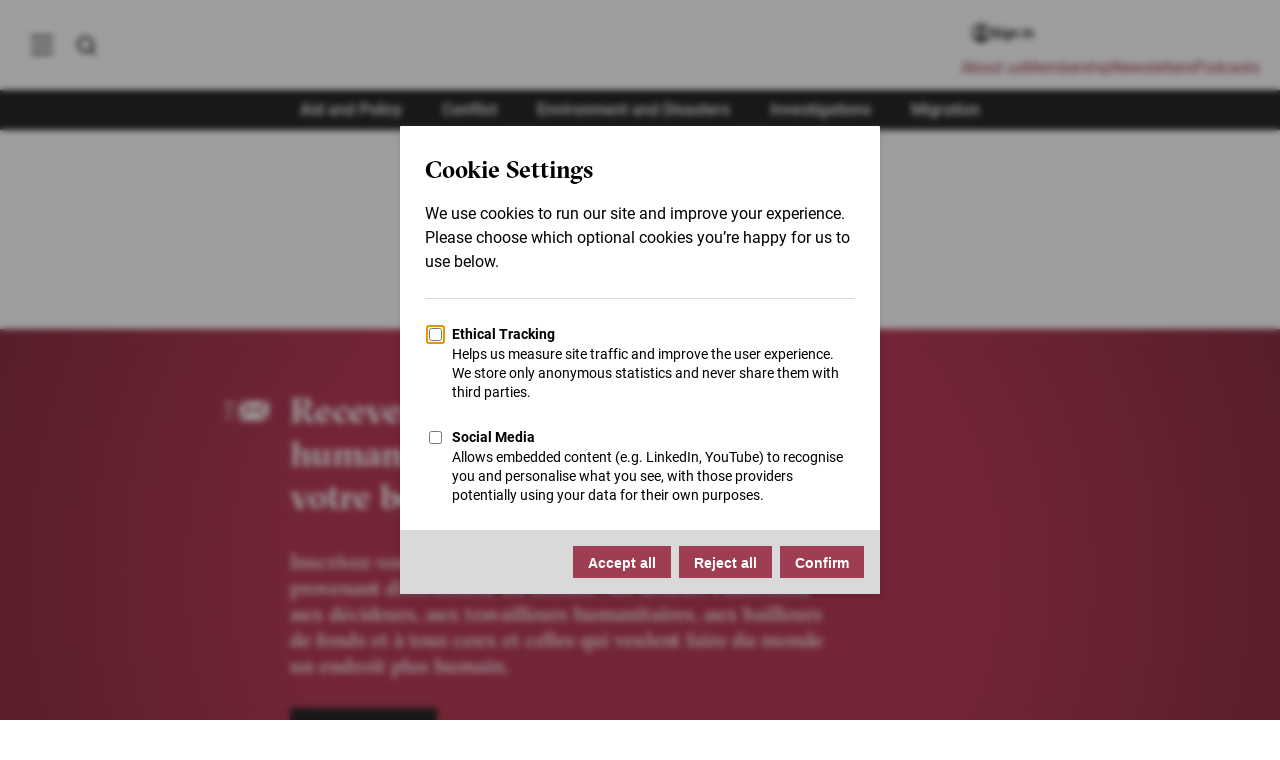

--- FILE ---
content_type: application/javascript
request_url: https://www.thenewhumanitarian.org/themes/custom/tnh/scripts/main.js?v=2.x
body_size: -98
content:
'use strict';

// Adds scroll to top functionlity to the footer (can be applied anywhere else with the .js-return-to-top class)
(function (Drupal, $) {
  'use strict';

  Drupal.behaviors.scrollToTopButton = {
    attach: function attach(context, settings) {
      var $button = $('.js-return-to-top', context);
      $button.on('click', function (e) {
        e.preventDefault();
        $('html, body').animate({
          scrollTop: 0
        }, 300);
      });
    }
  };
  Drupal.behaviors.externalLinks = {
    attach: function attach(context, settings) {
      var anchors = document.getElementsByTagName("a");
      for (var i = 0; i < anchors.length; i++) {
        if (anchors[i].hostname !== window.location.hostname) {
          anchors[i].setAttribute("target", "_blank");
          anchors[i].setAttribute("rel", "noopener");
        }
      }
    }
  };
})(window.Drupal, window.jQuery);